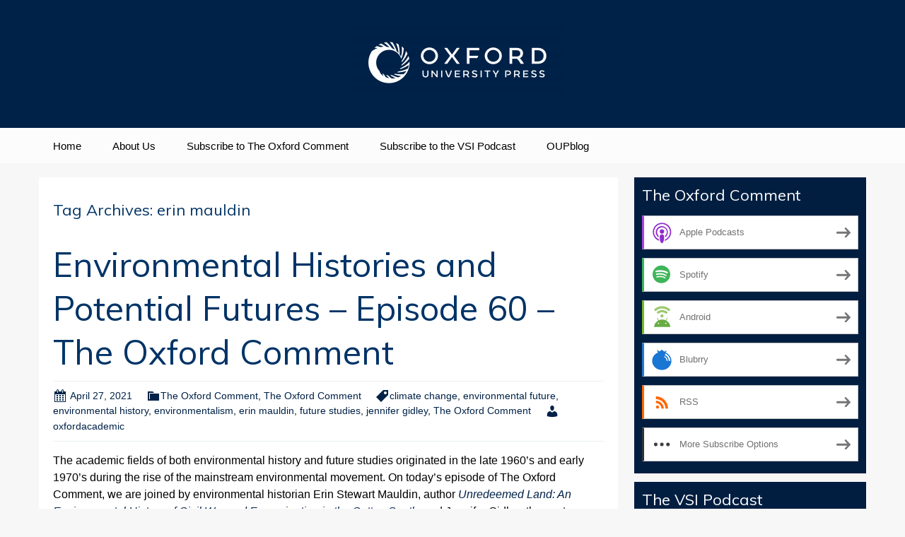

--- FILE ---
content_type: text/html; charset=UTF-8
request_url: https://oxfordacademic.blubrry.net/tag/erin-mauldin/
body_size: 11220
content:
<!DOCTYPE html>
<!--[if IE 7]>
<html class="ie ie7" lang="en-US">
<![endif]-->
<!--[if IE 8]>
<html class="ie ie8" lang="en-US">
<![endif]-->
<!--[if !(IE 7) & !(IE 8)]><!-->
<html lang="en-US">
<!--<![endif]-->
<head>
	<meta charset="UTF-8">
	<meta name="viewport" content="width=device-width">
	<title>erin mauldin | </title>
	<link rel="profile" href="http://gmpg.org/xfn/11">
	<link rel="pingback" href="https://oxfordacademic.blubrry.net/xmlrpc.php">
    	<!--[if lt IE 9]>
	<script src="https://oxfordacademic.blubrry.net/wp-content/themes/powerpress-theme/js/html5.js"></script>
	<![endif]-->
	<meta name='robots' content='max-image-preview:large' />
	<style>img:is([sizes="auto" i], [sizes^="auto," i]) { contain-intrinsic-size: 3000px 1500px }</style>
	<link rel='dns-prefetch' href='//platform-api.sharethis.com' />
<link rel='dns-prefetch' href='//fonts.googleapis.com' />
<link rel='preconnect' href='https://fonts.gstatic.com' crossorigin />
<script type="text/javascript">
/* <![CDATA[ */
window._wpemojiSettings = {"baseUrl":"https:\/\/s.w.org\/images\/core\/emoji\/16.0.1\/72x72\/","ext":".png","svgUrl":"https:\/\/s.w.org\/images\/core\/emoji\/16.0.1\/svg\/","svgExt":".svg","source":{"concatemoji":"https:\/\/oxfordacademic.blubrry.net\/wp-includes\/js\/wp-emoji-release.min.js?ver=6.8.3"}};
/*! This file is auto-generated */
!function(s,n){var o,i,e;function c(e){try{var t={supportTests:e,timestamp:(new Date).valueOf()};sessionStorage.setItem(o,JSON.stringify(t))}catch(e){}}function p(e,t,n){e.clearRect(0,0,e.canvas.width,e.canvas.height),e.fillText(t,0,0);var t=new Uint32Array(e.getImageData(0,0,e.canvas.width,e.canvas.height).data),a=(e.clearRect(0,0,e.canvas.width,e.canvas.height),e.fillText(n,0,0),new Uint32Array(e.getImageData(0,0,e.canvas.width,e.canvas.height).data));return t.every(function(e,t){return e===a[t]})}function u(e,t){e.clearRect(0,0,e.canvas.width,e.canvas.height),e.fillText(t,0,0);for(var n=e.getImageData(16,16,1,1),a=0;a<n.data.length;a++)if(0!==n.data[a])return!1;return!0}function f(e,t,n,a){switch(t){case"flag":return n(e,"\ud83c\udff3\ufe0f\u200d\u26a7\ufe0f","\ud83c\udff3\ufe0f\u200b\u26a7\ufe0f")?!1:!n(e,"\ud83c\udde8\ud83c\uddf6","\ud83c\udde8\u200b\ud83c\uddf6")&&!n(e,"\ud83c\udff4\udb40\udc67\udb40\udc62\udb40\udc65\udb40\udc6e\udb40\udc67\udb40\udc7f","\ud83c\udff4\u200b\udb40\udc67\u200b\udb40\udc62\u200b\udb40\udc65\u200b\udb40\udc6e\u200b\udb40\udc67\u200b\udb40\udc7f");case"emoji":return!a(e,"\ud83e\udedf")}return!1}function g(e,t,n,a){var r="undefined"!=typeof WorkerGlobalScope&&self instanceof WorkerGlobalScope?new OffscreenCanvas(300,150):s.createElement("canvas"),o=r.getContext("2d",{willReadFrequently:!0}),i=(o.textBaseline="top",o.font="600 32px Arial",{});return e.forEach(function(e){i[e]=t(o,e,n,a)}),i}function t(e){var t=s.createElement("script");t.src=e,t.defer=!0,s.head.appendChild(t)}"undefined"!=typeof Promise&&(o="wpEmojiSettingsSupports",i=["flag","emoji"],n.supports={everything:!0,everythingExceptFlag:!0},e=new Promise(function(e){s.addEventListener("DOMContentLoaded",e,{once:!0})}),new Promise(function(t){var n=function(){try{var e=JSON.parse(sessionStorage.getItem(o));if("object"==typeof e&&"number"==typeof e.timestamp&&(new Date).valueOf()<e.timestamp+604800&&"object"==typeof e.supportTests)return e.supportTests}catch(e){}return null}();if(!n){if("undefined"!=typeof Worker&&"undefined"!=typeof OffscreenCanvas&&"undefined"!=typeof URL&&URL.createObjectURL&&"undefined"!=typeof Blob)try{var e="postMessage("+g.toString()+"("+[JSON.stringify(i),f.toString(),p.toString(),u.toString()].join(",")+"));",a=new Blob([e],{type:"text/javascript"}),r=new Worker(URL.createObjectURL(a),{name:"wpTestEmojiSupports"});return void(r.onmessage=function(e){c(n=e.data),r.terminate(),t(n)})}catch(e){}c(n=g(i,f,p,u))}t(n)}).then(function(e){for(var t in e)n.supports[t]=e[t],n.supports.everything=n.supports.everything&&n.supports[t],"flag"!==t&&(n.supports.everythingExceptFlag=n.supports.everythingExceptFlag&&n.supports[t]);n.supports.everythingExceptFlag=n.supports.everythingExceptFlag&&!n.supports.flag,n.DOMReady=!1,n.readyCallback=function(){n.DOMReady=!0}}).then(function(){return e}).then(function(){var e;n.supports.everything||(n.readyCallback(),(e=n.source||{}).concatemoji?t(e.concatemoji):e.wpemoji&&e.twemoji&&(t(e.twemoji),t(e.wpemoji)))}))}((window,document),window._wpemojiSettings);
/* ]]> */
</script>
<style id='wp-emoji-styles-inline-css' type='text/css'>

	img.wp-smiley, img.emoji {
		display: inline !important;
		border: none !important;
		box-shadow: none !important;
		height: 1em !important;
		width: 1em !important;
		margin: 0 0.07em !important;
		vertical-align: -0.1em !important;
		background: none !important;
		padding: 0 !important;
	}
</style>
<link rel='stylesheet' id='wp-block-library-css' href='https://oxfordacademic.blubrry.net/wp-includes/css/dist/block-library/style.min.css?ver=6.8.3' type='text/css' media='all' />
<style id='classic-theme-styles-inline-css' type='text/css'>
/*! This file is auto-generated */
.wp-block-button__link{color:#fff;background-color:#32373c;border-radius:9999px;box-shadow:none;text-decoration:none;padding:calc(.667em + 2px) calc(1.333em + 2px);font-size:1.125em}.wp-block-file__button{background:#32373c;color:#fff;text-decoration:none}
</style>
<style id='powerpress-player-block-style-inline-css' type='text/css'>


</style>
<style id='global-styles-inline-css' type='text/css'>
:root{--wp--preset--aspect-ratio--square: 1;--wp--preset--aspect-ratio--4-3: 4/3;--wp--preset--aspect-ratio--3-4: 3/4;--wp--preset--aspect-ratio--3-2: 3/2;--wp--preset--aspect-ratio--2-3: 2/3;--wp--preset--aspect-ratio--16-9: 16/9;--wp--preset--aspect-ratio--9-16: 9/16;--wp--preset--color--black: #000000;--wp--preset--color--cyan-bluish-gray: #abb8c3;--wp--preset--color--white: #ffffff;--wp--preset--color--pale-pink: #f78da7;--wp--preset--color--vivid-red: #cf2e2e;--wp--preset--color--luminous-vivid-orange: #ff6900;--wp--preset--color--luminous-vivid-amber: #fcb900;--wp--preset--color--light-green-cyan: #7bdcb5;--wp--preset--color--vivid-green-cyan: #00d084;--wp--preset--color--pale-cyan-blue: #8ed1fc;--wp--preset--color--vivid-cyan-blue: #0693e3;--wp--preset--color--vivid-purple: #9b51e0;--wp--preset--gradient--vivid-cyan-blue-to-vivid-purple: linear-gradient(135deg,rgba(6,147,227,1) 0%,rgb(155,81,224) 100%);--wp--preset--gradient--light-green-cyan-to-vivid-green-cyan: linear-gradient(135deg,rgb(122,220,180) 0%,rgb(0,208,130) 100%);--wp--preset--gradient--luminous-vivid-amber-to-luminous-vivid-orange: linear-gradient(135deg,rgba(252,185,0,1) 0%,rgba(255,105,0,1) 100%);--wp--preset--gradient--luminous-vivid-orange-to-vivid-red: linear-gradient(135deg,rgba(255,105,0,1) 0%,rgb(207,46,46) 100%);--wp--preset--gradient--very-light-gray-to-cyan-bluish-gray: linear-gradient(135deg,rgb(238,238,238) 0%,rgb(169,184,195) 100%);--wp--preset--gradient--cool-to-warm-spectrum: linear-gradient(135deg,rgb(74,234,220) 0%,rgb(151,120,209) 20%,rgb(207,42,186) 40%,rgb(238,44,130) 60%,rgb(251,105,98) 80%,rgb(254,248,76) 100%);--wp--preset--gradient--blush-light-purple: linear-gradient(135deg,rgb(255,206,236) 0%,rgb(152,150,240) 100%);--wp--preset--gradient--blush-bordeaux: linear-gradient(135deg,rgb(254,205,165) 0%,rgb(254,45,45) 50%,rgb(107,0,62) 100%);--wp--preset--gradient--luminous-dusk: linear-gradient(135deg,rgb(255,203,112) 0%,rgb(199,81,192) 50%,rgb(65,88,208) 100%);--wp--preset--gradient--pale-ocean: linear-gradient(135deg,rgb(255,245,203) 0%,rgb(182,227,212) 50%,rgb(51,167,181) 100%);--wp--preset--gradient--electric-grass: linear-gradient(135deg,rgb(202,248,128) 0%,rgb(113,206,126) 100%);--wp--preset--gradient--midnight: linear-gradient(135deg,rgb(2,3,129) 0%,rgb(40,116,252) 100%);--wp--preset--font-size--small: 13px;--wp--preset--font-size--medium: 20px;--wp--preset--font-size--large: 36px;--wp--preset--font-size--x-large: 42px;--wp--preset--spacing--20: 0.44rem;--wp--preset--spacing--30: 0.67rem;--wp--preset--spacing--40: 1rem;--wp--preset--spacing--50: 1.5rem;--wp--preset--spacing--60: 2.25rem;--wp--preset--spacing--70: 3.38rem;--wp--preset--spacing--80: 5.06rem;--wp--preset--shadow--natural: 6px 6px 9px rgba(0, 0, 0, 0.2);--wp--preset--shadow--deep: 12px 12px 50px rgba(0, 0, 0, 0.4);--wp--preset--shadow--sharp: 6px 6px 0px rgba(0, 0, 0, 0.2);--wp--preset--shadow--outlined: 6px 6px 0px -3px rgba(255, 255, 255, 1), 6px 6px rgba(0, 0, 0, 1);--wp--preset--shadow--crisp: 6px 6px 0px rgba(0, 0, 0, 1);}:where(.is-layout-flex){gap: 0.5em;}:where(.is-layout-grid){gap: 0.5em;}body .is-layout-flex{display: flex;}.is-layout-flex{flex-wrap: wrap;align-items: center;}.is-layout-flex > :is(*, div){margin: 0;}body .is-layout-grid{display: grid;}.is-layout-grid > :is(*, div){margin: 0;}:where(.wp-block-columns.is-layout-flex){gap: 2em;}:where(.wp-block-columns.is-layout-grid){gap: 2em;}:where(.wp-block-post-template.is-layout-flex){gap: 1.25em;}:where(.wp-block-post-template.is-layout-grid){gap: 1.25em;}.has-black-color{color: var(--wp--preset--color--black) !important;}.has-cyan-bluish-gray-color{color: var(--wp--preset--color--cyan-bluish-gray) !important;}.has-white-color{color: var(--wp--preset--color--white) !important;}.has-pale-pink-color{color: var(--wp--preset--color--pale-pink) !important;}.has-vivid-red-color{color: var(--wp--preset--color--vivid-red) !important;}.has-luminous-vivid-orange-color{color: var(--wp--preset--color--luminous-vivid-orange) !important;}.has-luminous-vivid-amber-color{color: var(--wp--preset--color--luminous-vivid-amber) !important;}.has-light-green-cyan-color{color: var(--wp--preset--color--light-green-cyan) !important;}.has-vivid-green-cyan-color{color: var(--wp--preset--color--vivid-green-cyan) !important;}.has-pale-cyan-blue-color{color: var(--wp--preset--color--pale-cyan-blue) !important;}.has-vivid-cyan-blue-color{color: var(--wp--preset--color--vivid-cyan-blue) !important;}.has-vivid-purple-color{color: var(--wp--preset--color--vivid-purple) !important;}.has-black-background-color{background-color: var(--wp--preset--color--black) !important;}.has-cyan-bluish-gray-background-color{background-color: var(--wp--preset--color--cyan-bluish-gray) !important;}.has-white-background-color{background-color: var(--wp--preset--color--white) !important;}.has-pale-pink-background-color{background-color: var(--wp--preset--color--pale-pink) !important;}.has-vivid-red-background-color{background-color: var(--wp--preset--color--vivid-red) !important;}.has-luminous-vivid-orange-background-color{background-color: var(--wp--preset--color--luminous-vivid-orange) !important;}.has-luminous-vivid-amber-background-color{background-color: var(--wp--preset--color--luminous-vivid-amber) !important;}.has-light-green-cyan-background-color{background-color: var(--wp--preset--color--light-green-cyan) !important;}.has-vivid-green-cyan-background-color{background-color: var(--wp--preset--color--vivid-green-cyan) !important;}.has-pale-cyan-blue-background-color{background-color: var(--wp--preset--color--pale-cyan-blue) !important;}.has-vivid-cyan-blue-background-color{background-color: var(--wp--preset--color--vivid-cyan-blue) !important;}.has-vivid-purple-background-color{background-color: var(--wp--preset--color--vivid-purple) !important;}.has-black-border-color{border-color: var(--wp--preset--color--black) !important;}.has-cyan-bluish-gray-border-color{border-color: var(--wp--preset--color--cyan-bluish-gray) !important;}.has-white-border-color{border-color: var(--wp--preset--color--white) !important;}.has-pale-pink-border-color{border-color: var(--wp--preset--color--pale-pink) !important;}.has-vivid-red-border-color{border-color: var(--wp--preset--color--vivid-red) !important;}.has-luminous-vivid-orange-border-color{border-color: var(--wp--preset--color--luminous-vivid-orange) !important;}.has-luminous-vivid-amber-border-color{border-color: var(--wp--preset--color--luminous-vivid-amber) !important;}.has-light-green-cyan-border-color{border-color: var(--wp--preset--color--light-green-cyan) !important;}.has-vivid-green-cyan-border-color{border-color: var(--wp--preset--color--vivid-green-cyan) !important;}.has-pale-cyan-blue-border-color{border-color: var(--wp--preset--color--pale-cyan-blue) !important;}.has-vivid-cyan-blue-border-color{border-color: var(--wp--preset--color--vivid-cyan-blue) !important;}.has-vivid-purple-border-color{border-color: var(--wp--preset--color--vivid-purple) !important;}.has-vivid-cyan-blue-to-vivid-purple-gradient-background{background: var(--wp--preset--gradient--vivid-cyan-blue-to-vivid-purple) !important;}.has-light-green-cyan-to-vivid-green-cyan-gradient-background{background: var(--wp--preset--gradient--light-green-cyan-to-vivid-green-cyan) !important;}.has-luminous-vivid-amber-to-luminous-vivid-orange-gradient-background{background: var(--wp--preset--gradient--luminous-vivid-amber-to-luminous-vivid-orange) !important;}.has-luminous-vivid-orange-to-vivid-red-gradient-background{background: var(--wp--preset--gradient--luminous-vivid-orange-to-vivid-red) !important;}.has-very-light-gray-to-cyan-bluish-gray-gradient-background{background: var(--wp--preset--gradient--very-light-gray-to-cyan-bluish-gray) !important;}.has-cool-to-warm-spectrum-gradient-background{background: var(--wp--preset--gradient--cool-to-warm-spectrum) !important;}.has-blush-light-purple-gradient-background{background: var(--wp--preset--gradient--blush-light-purple) !important;}.has-blush-bordeaux-gradient-background{background: var(--wp--preset--gradient--blush-bordeaux) !important;}.has-luminous-dusk-gradient-background{background: var(--wp--preset--gradient--luminous-dusk) !important;}.has-pale-ocean-gradient-background{background: var(--wp--preset--gradient--pale-ocean) !important;}.has-electric-grass-gradient-background{background: var(--wp--preset--gradient--electric-grass) !important;}.has-midnight-gradient-background{background: var(--wp--preset--gradient--midnight) !important;}.has-small-font-size{font-size: var(--wp--preset--font-size--small) !important;}.has-medium-font-size{font-size: var(--wp--preset--font-size--medium) !important;}.has-large-font-size{font-size: var(--wp--preset--font-size--large) !important;}.has-x-large-font-size{font-size: var(--wp--preset--font-size--x-large) !important;}
:where(.wp-block-post-template.is-layout-flex){gap: 1.25em;}:where(.wp-block-post-template.is-layout-grid){gap: 1.25em;}
:where(.wp-block-columns.is-layout-flex){gap: 2em;}:where(.wp-block-columns.is-layout-grid){gap: 2em;}
:root :where(.wp-block-pullquote){font-size: 1.5em;line-height: 1.6;}
</style>
<link rel='stylesheet' id='ssb-front-css-css' href='https://oxfordacademic.blubrry.net/wp-content/plugins/simple-social-buttons/assets/css/front.css?ver=6.2.0' type='text/css' media='all' />
<link rel='stylesheet' id='bootstrap-style-css' href='https://oxfordacademic.blubrry.net/wp-content/themes/powerpress-theme/css/bootswatch/bootstrap.min.css?ver=3.3.4' type='text/css' media='all' />
<link rel='stylesheet' id='blubrry-style-css' href='https://oxfordacademic.blubrry.net/wp-content/themes/powerpress-theme/css/bootswatch/blubrry-bootstrap.min.css?ver=3.3.6' type='text/css' media='all' />
<link rel='stylesheet' id='pp_theme-style-css' href='https://oxfordacademic.blubrry.net/wp-content/themes/powerpress-theme/style.css?ver=1.0' type='text/css' media='all' />
<link rel='stylesheet' id='dashicons-css' href='https://oxfordacademic.blubrry.net/wp-includes/css/dashicons.min.css?ver=6.8.3' type='text/css' media='all' />
<link rel="preload" as="style" href="https://fonts.googleapis.com/css?family=Muli:400&#038;display=swap&#038;ver=1631213227" /><link rel="stylesheet" href="https://fonts.googleapis.com/css?family=Muli:400&#038;display=swap&#038;ver=1631213227" media="print" onload="this.media='all'"><noscript><link rel="stylesheet" href="https://fonts.googleapis.com/css?family=Muli:400&#038;display=swap&#038;ver=1631213227" /></noscript><script type="text/javascript" src="https://oxfordacademic.blubrry.net/wp-includes/js/jquery/jquery.min.js?ver=3.7.1" id="jquery-core-js"></script>
<script type="text/javascript" src="https://oxfordacademic.blubrry.net/wp-includes/js/jquery/jquery-migrate.min.js?ver=3.4.1" id="jquery-migrate-js"></script>
<script type="text/javascript" src="//platform-api.sharethis.com/js/sharethis.js#source=googleanalytics-wordpress#product=ga&amp;property=5b9fbb09a51ed30011fe70e3" id="googleanalytics-platform-sharethis-js"></script>
<link rel="https://api.w.org/" href="https://oxfordacademic.blubrry.net/wp-json/" /><link rel="alternate" title="JSON" type="application/json" href="https://oxfordacademic.blubrry.net/wp-json/wp/v2/tags/223" /><link rel="EditURI" type="application/rsd+xml" title="RSD" href="https://oxfordacademic.blubrry.net/xmlrpc.php?rsd" />
<meta name="generator" content="WordPress 6.8.3" />
            <script type="text/javascript"><!--
                                function powerpress_pinw(pinw_url){window.open(pinw_url, 'PowerPressPlayer','toolbar=0,status=0,resizable=1,width=460,height=320');	return false;}
                //-->

                // tabnab protection
                window.addEventListener('load', function () {
                    // make all links have rel="noopener noreferrer"
                    document.querySelectorAll('a[target="_blank"]').forEach(link => {
                        link.setAttribute('rel', 'noopener noreferrer');
                    });
                });
            </script>
             <style media="screen">

		.simplesocialbuttons.simplesocialbuttons_inline .ssb-fb-like, .simplesocialbuttons.simplesocialbuttons_inline amp-facebook-like {
	  margin: ;
	}
		 /*inline margin*/
	
	
	
	
	
		.simplesocialbuttons.simplesocialbuttons_inline.simplesocial-round-icon button{
	  margin: ;
	}

	
			 /*margin-digbar*/

	
	
	
	
	
	
	
</style>

<!-- Open Graph Meta Tags generated by Simple Social Buttons 6.2.0 -->
<meta property="og:title" content="Environmental Histories and Potential Futures &#8211; Episode 60 &#8211; The Oxford Comment - " />
<meta property="og:type" content="website" />
<meta property="og:description" content="The academic fields of both environmental history and future studies originated in the late 1960&rsquo;s and early 1970&rsquo;s during the rise of the mainstream environmental movement. On today&rsquo;s episode of The Oxford Comment, we are joined by environmental historian Erin Stewart Mauldin, author Unredeemed Land: An Environmental History of Civil War and Emancipation in the Cotton South, and Jennifer Gidley,&hellip;" />
<meta property="og:url" content="https://oxfordacademic.blubrry.net/2021/04/environmental-histories-and-potential-futures-episode-60-the-oxford-comment/" />
<meta name="twitter:card" content="summary_large_image" />
<meta name="twitter:description" content="The academic fields of both environmental history and future studies originated in the late 1960&rsquo;s and early 1970&rsquo;s during the rise of the mainstream environmental movement. On today&rsquo;s episode of The Oxford Comment, we are joined by environmental historian Erin Stewart Mauldin, author Unredeemed Land: An Environmental History of Civil War and Emancipation in the Cotton South, and Jennifer Gidley,&hellip;" />
<meta name="twitter:title" content="Environmental Histories and Potential Futures &#8211; Episode 60 &#8211; The Oxford Comment - " />
<meta name="generator" content="Redux 4.3.12" />
<style type="text/css" xmlns="http://www.w3.org/1999/html">

/*
PowerPress subscribe sidebar widget
*/
.widget-area .widget_powerpress_subscribe h2,
.widget-area .widget_powerpress_subscribe h3,
.widget-area .widget_powerpress_subscribe h4,
.widget_powerpress_subscribe h2,
.widget_powerpress_subscribe h3,
.widget_powerpress_subscribe h4 {
	margin-bottom: 0;
	padding-bottom: 0;
}
</style>
<script>
(function() {
	(function (i, s, o, g, r, a, m) {
		i['GoogleAnalyticsObject'] = r;
		i[r] = i[r] || function () {
				(i[r].q = i[r].q || []).push(arguments)
			}, i[r].l = 1 * new Date();
		a = s.createElement(o),
			m = s.getElementsByTagName(o)[0];
		a.async = 1;
		a.src = g;
		m.parentNode.insertBefore(a, m)
	})(window, document, 'script', 'https://google-analytics.com/analytics.js', 'ga');

	ga('create', 'UA-114655561-3', 'auto');
			ga('send', 'pageview');
	})();
</script>
<link rel="icon" href="https://oxfordacademic.blubrry.net/wp-content/uploads/2021/09/cropped-icon-32x32.png" sizes="32x32" />
<link rel="icon" href="https://oxfordacademic.blubrry.net/wp-content/uploads/2021/09/cropped-icon-192x192.png" sizes="192x192" />
<link rel="apple-touch-icon" href="https://oxfordacademic.blubrry.net/wp-content/uploads/2021/09/cropped-icon-180x180.png" />
<meta name="msapplication-TileImage" content="https://oxfordacademic.blubrry.net/wp-content/uploads/2021/09/cropped-icon-270x270.png" />
<style id="pp_options-dynamic-css" title="dynamic-css" class="redux-options-output">.site-description{color:#ffffff;}.navbar,.nav-menu .sub-menu,.nav-menu .children{background:#fcfcfc;}.nav-menu li a:hover,.nav-menu .current_page_item > a,.nav-menu .current_page_ancestor > a,.nav-menu .current-menu-item > a,.nav-menu .current-menu-ancestor > a,.nav-menu .sub-menu a:hover,.nav-menu .children a:hover,.nav-menu li:hover > a{background:#848484;}.nav-menu li a, .menu-toggle{color:#000000;}.nav-menu li a:hover,.nav-menu .current_page_item > a, .nav-menu .current_page_ancestor > a, .nav-menu .current-menu-item > a, .nav-menu .current-menu-ancestor > a,.nav-menu li:hover > a{color:#000000;}#main{background-color:#ffffff;}.btn-primary{background-color:#000000;}.btn-primary:hover{background-color:#000000;}.btn-default{background-color:#000000;}.btn-default:hover{background-color:#020202;}.well{background:#011e41;}.well, .widget .widget-title{color:#ffffff;}.well a{color:#dbdbdb;}.site-footer{background:#002248;}.site-footer{color:#ffffff;}.footer-widgets{background:#011e41;}body{background-color:#f7f7f7;}.site-header{background-color:#002248;}a{color:#002248;}a:hover{color:#848484;}.well{border-top:px solid #ffffff;border-bottom:px solid #ffffff;border-left:px solid #ffffff;border-right:px solid #ffffff;}.site-footer a{color:#ffffff;}.site-footer a:hover{color:#e2e2e2;}body{font-family:Arial, Helvetica, sans-serif;font-weight:400;font-style:normal;color:#000000;font-size:16px;font-display:swap;}h1,h2,h3,h4,h5,h6{font-family:Muli,Arial, Helvetica, sans-serif;font-weight:400;font-style:normal;color:#003366;font-display:swap;}.site-title{font-family:Muli,Arial, Helvetica, sans-serif;letter-spacing:-3px;font-weight:400;font-style:normal;font-size:40px;font-display:swap;}a .site-title{color:#ededed;}a .site-title:hover{color:#848484;}</style><style>#header{
margin: 0 auto;
}</style>
</head>

<body class="archive tag tag-erin-mauldin tag-223 wp-theme-powerpress-theme content-sidebar">
	<div id="page" class="hfeed site">
				<header id="masthead" class="site-header" role="banner">
        	<div class="container">
                <div class="title-area"><a class="home-link" href="https://oxfordacademic.blubrry.net/" title="" rel="home"><h2 class="site-title"></h2><h3 class="site-description"></h3></a></div><!-- end .title-area --><div class="header-banner"><aside id="media_image-5" class="widget widget_media_image"><a href="https://oxfordacademic.blubrry.net/"><img width="300" height="105" src="https://oxfordacademic.blubrry.net/wp-content/uploads/2021/09/OUP-Combined-Logo-White-Transparent-300x105.png" class="image wp-image-1020  attachment-medium size-medium" alt="" style="max-width: 100%; height: auto;" decoding="async" srcset="https://oxfordacademic.blubrry.net/wp-content/uploads/2021/09/OUP-Combined-Logo-White-Transparent-300x105.png 300w, https://oxfordacademic.blubrry.net/wp-content/uploads/2021/09/OUP-Combined-Logo-White-Transparent-1024x360.png 1024w, https://oxfordacademic.blubrry.net/wp-content/uploads/2021/09/OUP-Combined-Logo-White-Transparent-768x270.png 768w, https://oxfordacademic.blubrry.net/wp-content/uploads/2021/09/OUP-Combined-Logo-White-Transparent-1536x539.png 1536w, https://oxfordacademic.blubrry.net/wp-content/uploads/2021/09/OUP-Combined-Logo-White-Transparent-2048x719.png 2048w" sizes="(max-width: 300px) 100vw, 300px" /></a></aside></div>            </div><!-- end .container -->
		</header><!-- end #masthead -->
					<div id="navbar" class="navbar">
				<nav id="site-navigation" class="navigation main-navigation" role="navigation">
					<button class="menu-toggle"><span class="dashicons dashicons-menu"></span></button>
					<a class="screen-reader-text skip-link" href="#content" title="Skip to content">Skip to content</a>
					<div class="menu-header-container"><ul id="primary-menu" class="nav-menu"><li id="menu-item-911" class="menu-item menu-item-type-custom menu-item-object-custom menu-item-home menu-item-911"><a href="https://oxfordacademic.blubrry.net/">Home</a></li>
<li id="menu-item-682" class="menu-item menu-item-type-post_type menu-item-object-page menu-item-682"><a href="https://oxfordacademic.blubrry.net/about-us/">About Us</a></li>
<li id="menu-item-683" class="menu-item menu-item-type-post_type menu-item-object-page menu-item-683"><a href="https://oxfordacademic.blubrry.net/subscribe-to-podcast/">Subscribe to The Oxford Comment</a></li>
<li id="menu-item-735" class="menu-item menu-item-type-post_type menu-item-object-page menu-item-735"><a href="https://oxfordacademic.blubrry.net/subscribe-to-the-vsi-podcast/">Subscribe to the VSI Podcast</a></li>
<li id="menu-item-670" class="menu-item menu-item-type-custom menu-item-object-custom menu-item-670"><a href="https://blog.oup.com/">OUPblog</a></li>
</ul></div>				</nav><!-- end #site-navigation -->
			</div><!-- end #navbar -->
                
		<div class="container full-content">

    <div id="main" class="content-area">
        <div id="content" class="site-content" role="main">

					<header class="archive-header">
				<h3 class="archive-title">Tag Archives: erin mauldin</h3>

							</header><!-- .archive-header -->

										
<article id="post-979" class="post-979 post type-post status-publish format-standard hentry category-theoxfordcomment44 category-theoxfordcomment tag-climate-change tag-environmental-future tag-environmental-history tag-environmentalism tag-erin-mauldin tag-future-studies tag-jennifer-gidley tag-the-oxford-comment">
	<header class="entry-header">
		
				<h1 class="entry-title">
			<a href="https://oxfordacademic.blubrry.net/2021/04/environmental-histories-and-potential-futures-episode-60-the-oxford-comment/" rel="bookmark">Environmental Histories and Potential Futures &#8211; Episode 60 &#8211; The Oxford Comment</a>
		</h1>
				<hr/>

		<div class="entry-meta">
			<span class="date"><a href="https://oxfordacademic.blubrry.net/2021/04/environmental-histories-and-potential-futures-episode-60-the-oxford-comment/" title="Permalink to Environmental Histories and Potential Futures &#8211; Episode 60 &#8211; The Oxford Comment" rel="bookmark"><time class="entry-date" datetime="2021-04-27T05:00:33-04:00">April 27, 2021</time></a></span><span class="categories-links"><a href="https://oxfordacademic.blubrry.net/category/theoxfordcomment44/" rel="category tag">The Oxford Comment</a>, <a href="https://oxfordacademic.blubrry.net/category/theoxfordcomment/" rel="category tag">The Oxford Comment</a></span><span class="tags-links"><a href="https://oxfordacademic.blubrry.net/tag/climate-change/" rel="tag">climate change</a>, <a href="https://oxfordacademic.blubrry.net/tag/environmental-future/" rel="tag">environmental future</a>, <a href="https://oxfordacademic.blubrry.net/tag/environmental-history/" rel="tag">environmental history</a>, <a href="https://oxfordacademic.blubrry.net/tag/environmentalism/" rel="tag">environmentalism</a>, <a href="https://oxfordacademic.blubrry.net/tag/erin-mauldin/" rel="tag">erin mauldin</a>, <a href="https://oxfordacademic.blubrry.net/tag/future-studies/" rel="tag">future studies</a>, <a href="https://oxfordacademic.blubrry.net/tag/jennifer-gidley/" rel="tag">jennifer gidley</a>, <a href="https://oxfordacademic.blubrry.net/tag/the-oxford-comment/" rel="tag">The Oxford Comment</a></span><span class="author vcard"><a class="url fn n" href="https://oxfordacademic.blubrry.net" title="View all posts by oxfordacademic" rel="author">oxfordacademic</a></span>					</div><!-- .entry-meta -->
		<hr/>
	</header><!-- .entry-header -->






		<div class="entry-content">

		<p>The academic fields of both environmental history and future studies originated in the late 1960’s and early 1970’s during the rise of the mainstream environmental movement. On today’s episode of The Oxford Comment, we are joined by environmental historian Erin Stewart Mauldin, author <a href="https://global.oup.com/academic/product/unredeemed-land-9780190865177"><em>Unredeemed Land: An Environmental History of Civil War and Emancipation in the Cotton South</em></a>, and Jennifer Gidley, the past president of the <a href="https://wfsf.org/">World Futures Studies</a> and author of <a href="https://global.oup.com/academic/product/the-future-a-very-short-introduction-9780198735281"><em>The Future: A Very Short Introduction</em></a>, to learn more about how these two areas of study look at our relationship with the environment and how these valuable perspectives can engage, and inform, our environmental understanding.</p>
<p>Learn more about <em>Unredeemed Land: An Environmental History of Civil War and Emancipation in the Cotton South</em> and Erin Stewart Mauldin here: <a href="https://global.oup.com/academic/product/unredeemed-land-9780190865177">https://global.oup.com/academic/product/unredeemed-land-9780190865177</a><br />
Learn more about <em>The Future: A Very Short Introduction</em> and Jennifer Gidley here: <a href="https://global.oup.com/academic/product/unredeemed-land-9780190865177">https://global.oup.com/academic/product/the-future-a-very-short-introduction-9780198735281</a></p>
<p>Please check out Episode 60 of The Oxford Comment and subscribe to The Oxford Comment through your favourite podcast app to listen to the latest insights from our expert authors:<br />
&#8211; Apple Podcasts: <a href="https://oxford.ly/38UpF5h">oxford.ly/2RuYMPa</a><br />
&#8211; Google Podcasts: <a href="https://oxford.ly/38UpF5h">oxford.ly/38UpF5h</a><br />
&#8211; Spotify: <a href="https://oxford.ly/38UpF5h">oxford.ly/2JLNTTO</a><br />
&#8211; Stitcher: <a href="https://oxford.ly/38UpF5h">oxford.ly/2R0fVNZ</a><br />
&#8211; Youtube: <a href="https://oxford.ly/38UpF5h">oxford.ly/2YY4iMT</a></p>
<p>The Oxford Comment Crew:<br />
Executive Producer: Steven Filippi<br />
Associate Producer: Sarah Butcher<br />
Host: Julia Baker<br />
Humanities Correspondant: Thomas Woollard<br />
Social Sciences Correspondant: Christine Scalora</p>
<p><span class="s1">Music: Filaments by <a href="http://soundofpicture.com/"><span class="s2">Podington Bear is licensed under an </span></a><a href="https://creativecommons.org/licenses/by-nc/3.0/"><span class="s2">Attribution-NonCommercial 3.0 International License</span></a>.</span></p>
<p>© Oxford University Press</p>
<div class="powerpress_player" id="powerpress_player_9826"><!--[if lt IE 9]><script>document.createElement('audio');</script><![endif]-->
<audio class="wp-audio-shortcode" id="audio-979-1" preload="none" style="width: 100%;" controls="controls"><source type="audio/mpeg" src="https://media.blubrry.com/oxfordacademic/content.blubrry.com/oxfordacademic/Episode_60-Environmental_Histories_and_Potential_Futures-The_Oxford_Comment.mp3?_=1" /><a href="https://media.blubrry.com/oxfordacademic/content.blubrry.com/oxfordacademic/Episode_60-Environmental_Histories_and_Potential_Futures-The_Oxford_Comment.mp3">https://media.blubrry.com/oxfordacademic/content.blubrry.com/oxfordacademic/Episode_60-Environmental_Histories_and_Potential_Futures-The_Oxford_Comment.mp3</a></audio></div><p class="powerpress_links powerpress_links_mp3" style="margin-bottom: 1px !important;">Podcast: <a href="https://media.blubrry.com/oxfordacademic/content.blubrry.com/oxfordacademic/Episode_60-Environmental_Histories_and_Potential_Futures-The_Oxford_Comment.mp3" class="powerpress_link_pinw" target="_blank" title="Play in new window" onclick="return powerpress_pinw('https://oxfordacademic.blubrry.net/?powerpress_pinw=979-podcast');" rel="nofollow">Play in new window</a> | <a href="https://media.blubrry.com/oxfordacademic/content.blubrry.com/oxfordacademic/Episode_60-Environmental_Histories_and_Potential_Futures-The_Oxford_Comment.mp3" class="powerpress_link_d" title="Download" rel="nofollow" download="Episode_60-Environmental_Histories_and_Potential_Futures-The_Oxford_Comment.mp3">Download</a></p>	</div><!-- .entry-content -->
	
	<footer class="entry-meta">
		
			</footer><!-- .entry-meta -->
	<hr/>
</article><!-- #post -->
			
			
		            
        </div><!-- #content -->
    </div><!-- #main -->

	<div id="tertiary" class="sidebar-container" role="complementary">
		<div id="sidebar">
			<div class="widget-area">
				<aside id="powerpress_subscribe-1" class="widget widget_powerpress_subscribe well"><h3 class="widget-title">The Oxford Comment</h3><div class="pp-ssb-widget pp-ssb-widget-modern pp-ssb-widget-include"><a href="https://itunes.apple.com/us/podcast/the-oxford-comment/id1455375847?mt=2&#038;ls=1" class="pp-ssb-btn-sq vertical pp-ssb-itunes" target="_blank" title="Subscribe on Apple Podcasts"><span class="pp-ssb-ic"></span><span class="pp-ssb-text">Apple Podcasts</span></a><a href="https://open.spotify.com/show/6CAAC7YDGBbCG7ADOXg1IJ?si=WJ7Aoi90S4KTilOK-gLcpg" class="pp-ssb-btn-sq vertical pp-ssb-spotify" target="_blank" title="Subscribe on Spotify"><span class="pp-ssb-ic"></span><span class="pp-ssb-text">Spotify</span></a><a href="https://subscribeonandroid.com/oxfordacademic.blubrry.net/feed/podcast/" class="pp-ssb-btn-sq  vertical pp-ssb-android" target="_blank" title="Subscribe on Android"><span class="pp-ssb-ic"></span><span class="pp-ssb-text">Android</span></a><a href="https://blubrry.com/oxfordacademic/" class="pp-ssb-btn-sq vertical pp-ssb-blubrry" target="_blank" title="Subscribe on Blubrry"><span class="pp-ssb-ic"></span><span class="pp-ssb-text">Blubrry</span></a><a href="https://oxfordacademic.blubrry.net/feed/podcast/" class="pp-ssb-btn-sq vertical pp-ssb-rss" target="_blank" title="Subscribe via RSS"><span class="pp-ssb-ic"></span><span class="pp-ssb-text">RSS</span></a><a href="https://oxfordacademic.blubrry.net/subscribe-to-podcast/" class="pp-ssb-btn-sq vertical pp-ssb-more" target="_blank" title="More Subscribe Options"><span class="pp-ssb-ic"></span><span class="pp-ssb-text">More Subscribe Options</span></a></div></aside><aside id="powerpress_subscribe-2" class="widget widget_powerpress_subscribe well"><h3 class="widget-title">The VSI Podcast</h3><div class="pp-ssb-widget pp-ssb-widget-modern pp-ssb-widget-include"><a href="https://podcasts.apple.com/us/podcast/the-very-short-introductions-podcast/id1535255752?mt=2&#038;ls=1" class="pp-ssb-btn-sq vertical pp-ssb-itunes" target="_blank" title="Subscribe on Apple Podcasts"><span class="pp-ssb-ic"></span><span class="pp-ssb-text">Apple Podcasts</span></a><a href="https://open.spotify.com/show/4qjRhU70QwNJjbUNcBRO2z" class="pp-ssb-btn-sq vertical pp-ssb-spotify" target="_blank" title="Subscribe on Spotify"><span class="pp-ssb-ic"></span><span class="pp-ssb-text">Spotify</span></a><a href="https://music.amazon.com/podcasts/5e9a9c85-291b-4518-b505-f86f6fe95be2/the-very-short-introductions-podcast" class="pp-ssb-btn-sq vertical pp-ssb-amazon" target="_blank" title="Subscribe on Amazon Music"><span class="pp-ssb-ic"></span><span class="pp-ssb-text">Amazon Music</span></a><a href="https://subscribeonandroid.com/oxfordacademic.blubrry.net/feed/the-very-short-introductions-podcast/" class="pp-ssb-btn-sq  vertical pp-ssb-android" target="_blank" title="Subscribe on Android"><span class="pp-ssb-ic"></span><span class="pp-ssb-text">Android</span></a><a href="https://www.iheart.com/podcast/269-the-very-short-introductio-95547067/" class="pp-ssb-btn-sq vertical pp-ssb-iheartradio" target="_blank" title="Subscribe on iHeartRadio"><span class="pp-ssb-ic"></span><span class="pp-ssb-text">iHeartRadio</span></a><a href="https://blubrry.com/veryshortintroductionspodcast/" class="pp-ssb-btn-sq vertical pp-ssb-blubrry" target="_blank" title="Subscribe on Blubrry"><span class="pp-ssb-ic"></span><span class="pp-ssb-text">Blubrry</span></a><a href="https://tunein.com/podcasts/p1662508/" class="pp-ssb-btn-sq vertical pp-ssb-tunein" target="_blank" title="Subscribe on TuneIn"><span class="pp-ssb-ic"></span><span class="pp-ssb-text">TuneIn</span></a><a href="https://oxfordacademic.blubrry.net/feed/the-very-short-introductions-podcast/" class="pp-ssb-btn-sq vertical pp-ssb-rss" target="_blank" title="Subscribe via RSS"><span class="pp-ssb-ic"></span><span class="pp-ssb-text">RSS</span></a><a href="https://oxfordacademic.blubrry.net/subscribe-to-the-vsi-podcast/" class="pp-ssb-btn-sq vertical pp-ssb-more" target="_blank" title="More Subscribe Options"><span class="pp-ssb-ic"></span><span class="pp-ssb-text">More Subscribe Options</span></a></div></aside><aside id="search-2" class="widget widget_search well"><form class="search-form" role="search" method="get" id="searchform" action="https://oxfordacademic.blubrry.net/">
    <div class="form-group">
        <label class="control-label">
            <span class="screen-reader-text">Search for:</span>
            <input class="form-control search-field" type="search" title="Search for:" name="s" value="" placeholder="Search …">
        </label>
        <input class="search-submit" type="submit" id="searchsubmit" value="Search" />
    </div>
</form>

</aside>			</div><!-- .widget-area -->
		</div><!-- #sidebar -->
	</div><!-- #tertiary -->
			
		</div><!-- end .container -->
	
					<div class="footer-widgets" role="complementary">
				<div class="container">
					<div class="widget-area col-md-4"><aside id="text-6" class="widget widget_text well">			<div class="textwidget"><p>Oxford University Press’s academic insights for the thinking world combine authority, innovation, and excellence. We’re sharing audio resources for students, scholars, and researchers.</p>
</div>
		</aside></div><!-- .widget-area --><div class="widget-area col-md-4"><aside id="text-7" class="widget widget_text well">			<div class="textwidget"></div>
		</aside></div><!-- .widget-area --><div class="widget-area col-md-4"><aside id="text-5" class="widget widget_text well">			<div class="textwidget"><p><a title="Follow Us" href="https://blog.oup.com/follow/" target="_blank" rel="noopener">Follow Us</a><br />
<a title="Contact Us" href="https://blog.oup.com/contact/" target="_blank" rel="noopener">Contact Us</a><br />
<a title="OUP Privacy Policy" href="https://global.oup.com/privacy" target="_blank" rel="noopener">Privacy Policy</a><br />
<a title="Cookie Policy" href="https://global.oup.com/cookiepolicy/" target="_blank" rel="noopener">Cookie Policy</a></p>
</div>
		</aside></div><!-- .widget-area -->				</div><!-- end .container -->
			</div><!-- #footer-one -->
		        
		<footer id="colophon" class="site-footer" role="contentinfo">
			<div class="site-info">
								<p style="text-align: center;">Powered by <a href="http://www.blubrry.com/sites/" title="Managed WordPress Hosting for your audio and video website" target="_blank">PowerPress Sites</a>.</p>
			</div><!-- .site-info -->
		</footer><!-- #colophon -->
	</div><!-- #page -->

	<script type="speculationrules">
{"prefetch":[{"source":"document","where":{"and":[{"href_matches":"\/*"},{"not":{"href_matches":["\/wp-*.php","\/wp-admin\/*","\/wp-content\/uploads\/*","\/wp-content\/*","\/wp-content\/plugins\/*","\/wp-content\/themes\/powerpress-theme\/*","\/*\\?(.+)"]}},{"not":{"selector_matches":"a[rel~=\"nofollow\"]"}},{"not":{"selector_matches":".no-prefetch, .no-prefetch a"}}]},"eagerness":"conservative"}]}
</script>
<link rel='stylesheet' id='mediaelement-css' href='https://oxfordacademic.blubrry.net/wp-includes/js/mediaelement/mediaelementplayer-legacy.min.css?ver=4.2.17' type='text/css' media='all' />
<link rel='stylesheet' id='wp-mediaelement-css' href='https://oxfordacademic.blubrry.net/wp-includes/js/mediaelement/wp-mediaelement.min.css?ver=6.8.3' type='text/css' media='all' />
<link rel='stylesheet' id='powerpress_subscribe_widget_modern-css' href='https://oxfordacademic.blubrry.net/wp-content/plugins/powerpress/css/subscribe-widget.min.css?ver=11.15.8' type='text/css' media='all' />
<script type="text/javascript" src="https://oxfordacademic.blubrry.net/wp-content/plugins/simple-social-buttons/assets/js/frontend-blocks.js?ver=6.2.0" id="ssb-blocks-front-js-js"></script>
<script type="text/javascript" id="ssb-front-js-js-extra">
/* <![CDATA[ */
var SSB = {"ajax_url":"https:\/\/oxfordacademic.blubrry.net\/wp-admin\/admin-ajax.php","fb_share_nonce":"21bd2b70bf"};
/* ]]> */
</script>
<script type="text/javascript" src="https://oxfordacademic.blubrry.net/wp-content/plugins/simple-social-buttons/assets/js/front.js?ver=6.2.0" id="ssb-front-js-js"></script>
<script type="text/javascript" src="https://oxfordacademic.blubrry.net/wp-content/themes/powerpress-theme/js/functions.js?ver=20150330" id="pp_theme-script-js"></script>
<script type="text/javascript" src="https://oxfordacademic.blubrry.net/wp-content/mu-plugins/powerpress-hosting/js/script.js?ver=6.8.3" id="widgets-js"></script>
<script type="text/javascript" src="https://oxfordacademic.blubrry.net/wp-content/plugins/powerpress/player.min.js?ver=6.8.3" id="powerpress-player-js"></script>
<script type="text/javascript" id="mediaelement-core-js-before">
/* <![CDATA[ */
var mejsL10n = {"language":"en","strings":{"mejs.download-file":"Download File","mejs.install-flash":"You are using a browser that does not have Flash player enabled or installed. Please turn on your Flash player plugin or download the latest version from https:\/\/get.adobe.com\/flashplayer\/","mejs.fullscreen":"Fullscreen","mejs.play":"Play","mejs.pause":"Pause","mejs.time-slider":"Time Slider","mejs.time-help-text":"Use Left\/Right Arrow keys to advance one second, Up\/Down arrows to advance ten seconds.","mejs.live-broadcast":"Live Broadcast","mejs.volume-help-text":"Use Up\/Down Arrow keys to increase or decrease volume.","mejs.unmute":"Unmute","mejs.mute":"Mute","mejs.volume-slider":"Volume Slider","mejs.video-player":"Video Player","mejs.audio-player":"Audio Player","mejs.captions-subtitles":"Captions\/Subtitles","mejs.captions-chapters":"Chapters","mejs.none":"None","mejs.afrikaans":"Afrikaans","mejs.albanian":"Albanian","mejs.arabic":"Arabic","mejs.belarusian":"Belarusian","mejs.bulgarian":"Bulgarian","mejs.catalan":"Catalan","mejs.chinese":"Chinese","mejs.chinese-simplified":"Chinese (Simplified)","mejs.chinese-traditional":"Chinese (Traditional)","mejs.croatian":"Croatian","mejs.czech":"Czech","mejs.danish":"Danish","mejs.dutch":"Dutch","mejs.english":"English","mejs.estonian":"Estonian","mejs.filipino":"Filipino","mejs.finnish":"Finnish","mejs.french":"French","mejs.galician":"Galician","mejs.german":"German","mejs.greek":"Greek","mejs.haitian-creole":"Haitian Creole","mejs.hebrew":"Hebrew","mejs.hindi":"Hindi","mejs.hungarian":"Hungarian","mejs.icelandic":"Icelandic","mejs.indonesian":"Indonesian","mejs.irish":"Irish","mejs.italian":"Italian","mejs.japanese":"Japanese","mejs.korean":"Korean","mejs.latvian":"Latvian","mejs.lithuanian":"Lithuanian","mejs.macedonian":"Macedonian","mejs.malay":"Malay","mejs.maltese":"Maltese","mejs.norwegian":"Norwegian","mejs.persian":"Persian","mejs.polish":"Polish","mejs.portuguese":"Portuguese","mejs.romanian":"Romanian","mejs.russian":"Russian","mejs.serbian":"Serbian","mejs.slovak":"Slovak","mejs.slovenian":"Slovenian","mejs.spanish":"Spanish","mejs.swahili":"Swahili","mejs.swedish":"Swedish","mejs.tagalog":"Tagalog","mejs.thai":"Thai","mejs.turkish":"Turkish","mejs.ukrainian":"Ukrainian","mejs.vietnamese":"Vietnamese","mejs.welsh":"Welsh","mejs.yiddish":"Yiddish"}};
/* ]]> */
</script>
<script type="text/javascript" src="https://oxfordacademic.blubrry.net/wp-includes/js/mediaelement/mediaelement-and-player.min.js?ver=4.2.17" id="mediaelement-core-js"></script>
<script type="text/javascript" src="https://oxfordacademic.blubrry.net/wp-includes/js/mediaelement/mediaelement-migrate.min.js?ver=6.8.3" id="mediaelement-migrate-js"></script>
<script type="text/javascript" id="mediaelement-js-extra">
/* <![CDATA[ */
var _wpmejsSettings = {"pluginPath":"\/wp-includes\/js\/mediaelement\/","classPrefix":"mejs-","stretching":"responsive","audioShortcodeLibrary":"mediaelement","videoShortcodeLibrary":"mediaelement"};
/* ]]> */
</script>
<script type="text/javascript" src="https://oxfordacademic.blubrry.net/wp-includes/js/mediaelement/wp-mediaelement.min.js?ver=6.8.3" id="wp-mediaelement-js"></script>
</body>
</html>